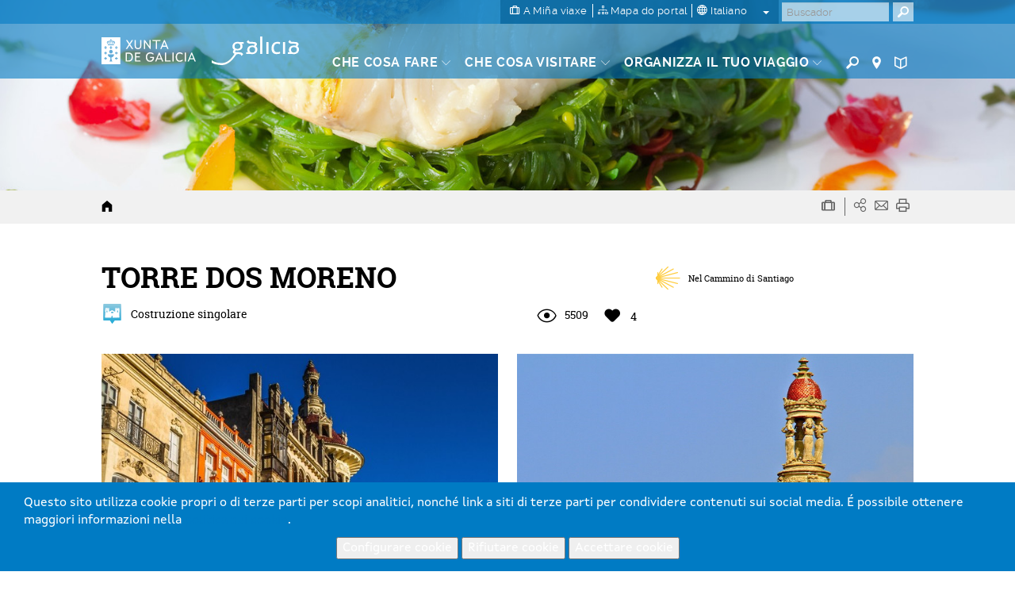

--- FILE ---
content_type: text/html; charset=utf-8
request_url: https://www.google.com/recaptcha/api2/anchor?ar=1&k=6LcbPg8UAAAAAI-tWxJ4SprqEH5cnYqvjTiMo5cz&co=aHR0cHM6Ly93d3cudHVyaXNtby5nYWw6NDQz&hl=it&v=PoyoqOPhxBO7pBk68S4YbpHZ&size=normal&anchor-ms=20000&execute-ms=30000&cb=gvn6hnj3i7gk
body_size: 49604
content:
<!DOCTYPE HTML><html dir="ltr" lang="it"><head><meta http-equiv="Content-Type" content="text/html; charset=UTF-8">
<meta http-equiv="X-UA-Compatible" content="IE=edge">
<title>reCAPTCHA</title>
<style type="text/css">
/* cyrillic-ext */
@font-face {
  font-family: 'Roboto';
  font-style: normal;
  font-weight: 400;
  font-stretch: 100%;
  src: url(//fonts.gstatic.com/s/roboto/v48/KFO7CnqEu92Fr1ME7kSn66aGLdTylUAMa3GUBHMdazTgWw.woff2) format('woff2');
  unicode-range: U+0460-052F, U+1C80-1C8A, U+20B4, U+2DE0-2DFF, U+A640-A69F, U+FE2E-FE2F;
}
/* cyrillic */
@font-face {
  font-family: 'Roboto';
  font-style: normal;
  font-weight: 400;
  font-stretch: 100%;
  src: url(//fonts.gstatic.com/s/roboto/v48/KFO7CnqEu92Fr1ME7kSn66aGLdTylUAMa3iUBHMdazTgWw.woff2) format('woff2');
  unicode-range: U+0301, U+0400-045F, U+0490-0491, U+04B0-04B1, U+2116;
}
/* greek-ext */
@font-face {
  font-family: 'Roboto';
  font-style: normal;
  font-weight: 400;
  font-stretch: 100%;
  src: url(//fonts.gstatic.com/s/roboto/v48/KFO7CnqEu92Fr1ME7kSn66aGLdTylUAMa3CUBHMdazTgWw.woff2) format('woff2');
  unicode-range: U+1F00-1FFF;
}
/* greek */
@font-face {
  font-family: 'Roboto';
  font-style: normal;
  font-weight: 400;
  font-stretch: 100%;
  src: url(//fonts.gstatic.com/s/roboto/v48/KFO7CnqEu92Fr1ME7kSn66aGLdTylUAMa3-UBHMdazTgWw.woff2) format('woff2');
  unicode-range: U+0370-0377, U+037A-037F, U+0384-038A, U+038C, U+038E-03A1, U+03A3-03FF;
}
/* math */
@font-face {
  font-family: 'Roboto';
  font-style: normal;
  font-weight: 400;
  font-stretch: 100%;
  src: url(//fonts.gstatic.com/s/roboto/v48/KFO7CnqEu92Fr1ME7kSn66aGLdTylUAMawCUBHMdazTgWw.woff2) format('woff2');
  unicode-range: U+0302-0303, U+0305, U+0307-0308, U+0310, U+0312, U+0315, U+031A, U+0326-0327, U+032C, U+032F-0330, U+0332-0333, U+0338, U+033A, U+0346, U+034D, U+0391-03A1, U+03A3-03A9, U+03B1-03C9, U+03D1, U+03D5-03D6, U+03F0-03F1, U+03F4-03F5, U+2016-2017, U+2034-2038, U+203C, U+2040, U+2043, U+2047, U+2050, U+2057, U+205F, U+2070-2071, U+2074-208E, U+2090-209C, U+20D0-20DC, U+20E1, U+20E5-20EF, U+2100-2112, U+2114-2115, U+2117-2121, U+2123-214F, U+2190, U+2192, U+2194-21AE, U+21B0-21E5, U+21F1-21F2, U+21F4-2211, U+2213-2214, U+2216-22FF, U+2308-230B, U+2310, U+2319, U+231C-2321, U+2336-237A, U+237C, U+2395, U+239B-23B7, U+23D0, U+23DC-23E1, U+2474-2475, U+25AF, U+25B3, U+25B7, U+25BD, U+25C1, U+25CA, U+25CC, U+25FB, U+266D-266F, U+27C0-27FF, U+2900-2AFF, U+2B0E-2B11, U+2B30-2B4C, U+2BFE, U+3030, U+FF5B, U+FF5D, U+1D400-1D7FF, U+1EE00-1EEFF;
}
/* symbols */
@font-face {
  font-family: 'Roboto';
  font-style: normal;
  font-weight: 400;
  font-stretch: 100%;
  src: url(//fonts.gstatic.com/s/roboto/v48/KFO7CnqEu92Fr1ME7kSn66aGLdTylUAMaxKUBHMdazTgWw.woff2) format('woff2');
  unicode-range: U+0001-000C, U+000E-001F, U+007F-009F, U+20DD-20E0, U+20E2-20E4, U+2150-218F, U+2190, U+2192, U+2194-2199, U+21AF, U+21E6-21F0, U+21F3, U+2218-2219, U+2299, U+22C4-22C6, U+2300-243F, U+2440-244A, U+2460-24FF, U+25A0-27BF, U+2800-28FF, U+2921-2922, U+2981, U+29BF, U+29EB, U+2B00-2BFF, U+4DC0-4DFF, U+FFF9-FFFB, U+10140-1018E, U+10190-1019C, U+101A0, U+101D0-101FD, U+102E0-102FB, U+10E60-10E7E, U+1D2C0-1D2D3, U+1D2E0-1D37F, U+1F000-1F0FF, U+1F100-1F1AD, U+1F1E6-1F1FF, U+1F30D-1F30F, U+1F315, U+1F31C, U+1F31E, U+1F320-1F32C, U+1F336, U+1F378, U+1F37D, U+1F382, U+1F393-1F39F, U+1F3A7-1F3A8, U+1F3AC-1F3AF, U+1F3C2, U+1F3C4-1F3C6, U+1F3CA-1F3CE, U+1F3D4-1F3E0, U+1F3ED, U+1F3F1-1F3F3, U+1F3F5-1F3F7, U+1F408, U+1F415, U+1F41F, U+1F426, U+1F43F, U+1F441-1F442, U+1F444, U+1F446-1F449, U+1F44C-1F44E, U+1F453, U+1F46A, U+1F47D, U+1F4A3, U+1F4B0, U+1F4B3, U+1F4B9, U+1F4BB, U+1F4BF, U+1F4C8-1F4CB, U+1F4D6, U+1F4DA, U+1F4DF, U+1F4E3-1F4E6, U+1F4EA-1F4ED, U+1F4F7, U+1F4F9-1F4FB, U+1F4FD-1F4FE, U+1F503, U+1F507-1F50B, U+1F50D, U+1F512-1F513, U+1F53E-1F54A, U+1F54F-1F5FA, U+1F610, U+1F650-1F67F, U+1F687, U+1F68D, U+1F691, U+1F694, U+1F698, U+1F6AD, U+1F6B2, U+1F6B9-1F6BA, U+1F6BC, U+1F6C6-1F6CF, U+1F6D3-1F6D7, U+1F6E0-1F6EA, U+1F6F0-1F6F3, U+1F6F7-1F6FC, U+1F700-1F7FF, U+1F800-1F80B, U+1F810-1F847, U+1F850-1F859, U+1F860-1F887, U+1F890-1F8AD, U+1F8B0-1F8BB, U+1F8C0-1F8C1, U+1F900-1F90B, U+1F93B, U+1F946, U+1F984, U+1F996, U+1F9E9, U+1FA00-1FA6F, U+1FA70-1FA7C, U+1FA80-1FA89, U+1FA8F-1FAC6, U+1FACE-1FADC, U+1FADF-1FAE9, U+1FAF0-1FAF8, U+1FB00-1FBFF;
}
/* vietnamese */
@font-face {
  font-family: 'Roboto';
  font-style: normal;
  font-weight: 400;
  font-stretch: 100%;
  src: url(//fonts.gstatic.com/s/roboto/v48/KFO7CnqEu92Fr1ME7kSn66aGLdTylUAMa3OUBHMdazTgWw.woff2) format('woff2');
  unicode-range: U+0102-0103, U+0110-0111, U+0128-0129, U+0168-0169, U+01A0-01A1, U+01AF-01B0, U+0300-0301, U+0303-0304, U+0308-0309, U+0323, U+0329, U+1EA0-1EF9, U+20AB;
}
/* latin-ext */
@font-face {
  font-family: 'Roboto';
  font-style: normal;
  font-weight: 400;
  font-stretch: 100%;
  src: url(//fonts.gstatic.com/s/roboto/v48/KFO7CnqEu92Fr1ME7kSn66aGLdTylUAMa3KUBHMdazTgWw.woff2) format('woff2');
  unicode-range: U+0100-02BA, U+02BD-02C5, U+02C7-02CC, U+02CE-02D7, U+02DD-02FF, U+0304, U+0308, U+0329, U+1D00-1DBF, U+1E00-1E9F, U+1EF2-1EFF, U+2020, U+20A0-20AB, U+20AD-20C0, U+2113, U+2C60-2C7F, U+A720-A7FF;
}
/* latin */
@font-face {
  font-family: 'Roboto';
  font-style: normal;
  font-weight: 400;
  font-stretch: 100%;
  src: url(//fonts.gstatic.com/s/roboto/v48/KFO7CnqEu92Fr1ME7kSn66aGLdTylUAMa3yUBHMdazQ.woff2) format('woff2');
  unicode-range: U+0000-00FF, U+0131, U+0152-0153, U+02BB-02BC, U+02C6, U+02DA, U+02DC, U+0304, U+0308, U+0329, U+2000-206F, U+20AC, U+2122, U+2191, U+2193, U+2212, U+2215, U+FEFF, U+FFFD;
}
/* cyrillic-ext */
@font-face {
  font-family: 'Roboto';
  font-style: normal;
  font-weight: 500;
  font-stretch: 100%;
  src: url(//fonts.gstatic.com/s/roboto/v48/KFO7CnqEu92Fr1ME7kSn66aGLdTylUAMa3GUBHMdazTgWw.woff2) format('woff2');
  unicode-range: U+0460-052F, U+1C80-1C8A, U+20B4, U+2DE0-2DFF, U+A640-A69F, U+FE2E-FE2F;
}
/* cyrillic */
@font-face {
  font-family: 'Roboto';
  font-style: normal;
  font-weight: 500;
  font-stretch: 100%;
  src: url(//fonts.gstatic.com/s/roboto/v48/KFO7CnqEu92Fr1ME7kSn66aGLdTylUAMa3iUBHMdazTgWw.woff2) format('woff2');
  unicode-range: U+0301, U+0400-045F, U+0490-0491, U+04B0-04B1, U+2116;
}
/* greek-ext */
@font-face {
  font-family: 'Roboto';
  font-style: normal;
  font-weight: 500;
  font-stretch: 100%;
  src: url(//fonts.gstatic.com/s/roboto/v48/KFO7CnqEu92Fr1ME7kSn66aGLdTylUAMa3CUBHMdazTgWw.woff2) format('woff2');
  unicode-range: U+1F00-1FFF;
}
/* greek */
@font-face {
  font-family: 'Roboto';
  font-style: normal;
  font-weight: 500;
  font-stretch: 100%;
  src: url(//fonts.gstatic.com/s/roboto/v48/KFO7CnqEu92Fr1ME7kSn66aGLdTylUAMa3-UBHMdazTgWw.woff2) format('woff2');
  unicode-range: U+0370-0377, U+037A-037F, U+0384-038A, U+038C, U+038E-03A1, U+03A3-03FF;
}
/* math */
@font-face {
  font-family: 'Roboto';
  font-style: normal;
  font-weight: 500;
  font-stretch: 100%;
  src: url(//fonts.gstatic.com/s/roboto/v48/KFO7CnqEu92Fr1ME7kSn66aGLdTylUAMawCUBHMdazTgWw.woff2) format('woff2');
  unicode-range: U+0302-0303, U+0305, U+0307-0308, U+0310, U+0312, U+0315, U+031A, U+0326-0327, U+032C, U+032F-0330, U+0332-0333, U+0338, U+033A, U+0346, U+034D, U+0391-03A1, U+03A3-03A9, U+03B1-03C9, U+03D1, U+03D5-03D6, U+03F0-03F1, U+03F4-03F5, U+2016-2017, U+2034-2038, U+203C, U+2040, U+2043, U+2047, U+2050, U+2057, U+205F, U+2070-2071, U+2074-208E, U+2090-209C, U+20D0-20DC, U+20E1, U+20E5-20EF, U+2100-2112, U+2114-2115, U+2117-2121, U+2123-214F, U+2190, U+2192, U+2194-21AE, U+21B0-21E5, U+21F1-21F2, U+21F4-2211, U+2213-2214, U+2216-22FF, U+2308-230B, U+2310, U+2319, U+231C-2321, U+2336-237A, U+237C, U+2395, U+239B-23B7, U+23D0, U+23DC-23E1, U+2474-2475, U+25AF, U+25B3, U+25B7, U+25BD, U+25C1, U+25CA, U+25CC, U+25FB, U+266D-266F, U+27C0-27FF, U+2900-2AFF, U+2B0E-2B11, U+2B30-2B4C, U+2BFE, U+3030, U+FF5B, U+FF5D, U+1D400-1D7FF, U+1EE00-1EEFF;
}
/* symbols */
@font-face {
  font-family: 'Roboto';
  font-style: normal;
  font-weight: 500;
  font-stretch: 100%;
  src: url(//fonts.gstatic.com/s/roboto/v48/KFO7CnqEu92Fr1ME7kSn66aGLdTylUAMaxKUBHMdazTgWw.woff2) format('woff2');
  unicode-range: U+0001-000C, U+000E-001F, U+007F-009F, U+20DD-20E0, U+20E2-20E4, U+2150-218F, U+2190, U+2192, U+2194-2199, U+21AF, U+21E6-21F0, U+21F3, U+2218-2219, U+2299, U+22C4-22C6, U+2300-243F, U+2440-244A, U+2460-24FF, U+25A0-27BF, U+2800-28FF, U+2921-2922, U+2981, U+29BF, U+29EB, U+2B00-2BFF, U+4DC0-4DFF, U+FFF9-FFFB, U+10140-1018E, U+10190-1019C, U+101A0, U+101D0-101FD, U+102E0-102FB, U+10E60-10E7E, U+1D2C0-1D2D3, U+1D2E0-1D37F, U+1F000-1F0FF, U+1F100-1F1AD, U+1F1E6-1F1FF, U+1F30D-1F30F, U+1F315, U+1F31C, U+1F31E, U+1F320-1F32C, U+1F336, U+1F378, U+1F37D, U+1F382, U+1F393-1F39F, U+1F3A7-1F3A8, U+1F3AC-1F3AF, U+1F3C2, U+1F3C4-1F3C6, U+1F3CA-1F3CE, U+1F3D4-1F3E0, U+1F3ED, U+1F3F1-1F3F3, U+1F3F5-1F3F7, U+1F408, U+1F415, U+1F41F, U+1F426, U+1F43F, U+1F441-1F442, U+1F444, U+1F446-1F449, U+1F44C-1F44E, U+1F453, U+1F46A, U+1F47D, U+1F4A3, U+1F4B0, U+1F4B3, U+1F4B9, U+1F4BB, U+1F4BF, U+1F4C8-1F4CB, U+1F4D6, U+1F4DA, U+1F4DF, U+1F4E3-1F4E6, U+1F4EA-1F4ED, U+1F4F7, U+1F4F9-1F4FB, U+1F4FD-1F4FE, U+1F503, U+1F507-1F50B, U+1F50D, U+1F512-1F513, U+1F53E-1F54A, U+1F54F-1F5FA, U+1F610, U+1F650-1F67F, U+1F687, U+1F68D, U+1F691, U+1F694, U+1F698, U+1F6AD, U+1F6B2, U+1F6B9-1F6BA, U+1F6BC, U+1F6C6-1F6CF, U+1F6D3-1F6D7, U+1F6E0-1F6EA, U+1F6F0-1F6F3, U+1F6F7-1F6FC, U+1F700-1F7FF, U+1F800-1F80B, U+1F810-1F847, U+1F850-1F859, U+1F860-1F887, U+1F890-1F8AD, U+1F8B0-1F8BB, U+1F8C0-1F8C1, U+1F900-1F90B, U+1F93B, U+1F946, U+1F984, U+1F996, U+1F9E9, U+1FA00-1FA6F, U+1FA70-1FA7C, U+1FA80-1FA89, U+1FA8F-1FAC6, U+1FACE-1FADC, U+1FADF-1FAE9, U+1FAF0-1FAF8, U+1FB00-1FBFF;
}
/* vietnamese */
@font-face {
  font-family: 'Roboto';
  font-style: normal;
  font-weight: 500;
  font-stretch: 100%;
  src: url(//fonts.gstatic.com/s/roboto/v48/KFO7CnqEu92Fr1ME7kSn66aGLdTylUAMa3OUBHMdazTgWw.woff2) format('woff2');
  unicode-range: U+0102-0103, U+0110-0111, U+0128-0129, U+0168-0169, U+01A0-01A1, U+01AF-01B0, U+0300-0301, U+0303-0304, U+0308-0309, U+0323, U+0329, U+1EA0-1EF9, U+20AB;
}
/* latin-ext */
@font-face {
  font-family: 'Roboto';
  font-style: normal;
  font-weight: 500;
  font-stretch: 100%;
  src: url(//fonts.gstatic.com/s/roboto/v48/KFO7CnqEu92Fr1ME7kSn66aGLdTylUAMa3KUBHMdazTgWw.woff2) format('woff2');
  unicode-range: U+0100-02BA, U+02BD-02C5, U+02C7-02CC, U+02CE-02D7, U+02DD-02FF, U+0304, U+0308, U+0329, U+1D00-1DBF, U+1E00-1E9F, U+1EF2-1EFF, U+2020, U+20A0-20AB, U+20AD-20C0, U+2113, U+2C60-2C7F, U+A720-A7FF;
}
/* latin */
@font-face {
  font-family: 'Roboto';
  font-style: normal;
  font-weight: 500;
  font-stretch: 100%;
  src: url(//fonts.gstatic.com/s/roboto/v48/KFO7CnqEu92Fr1ME7kSn66aGLdTylUAMa3yUBHMdazQ.woff2) format('woff2');
  unicode-range: U+0000-00FF, U+0131, U+0152-0153, U+02BB-02BC, U+02C6, U+02DA, U+02DC, U+0304, U+0308, U+0329, U+2000-206F, U+20AC, U+2122, U+2191, U+2193, U+2212, U+2215, U+FEFF, U+FFFD;
}
/* cyrillic-ext */
@font-face {
  font-family: 'Roboto';
  font-style: normal;
  font-weight: 900;
  font-stretch: 100%;
  src: url(//fonts.gstatic.com/s/roboto/v48/KFO7CnqEu92Fr1ME7kSn66aGLdTylUAMa3GUBHMdazTgWw.woff2) format('woff2');
  unicode-range: U+0460-052F, U+1C80-1C8A, U+20B4, U+2DE0-2DFF, U+A640-A69F, U+FE2E-FE2F;
}
/* cyrillic */
@font-face {
  font-family: 'Roboto';
  font-style: normal;
  font-weight: 900;
  font-stretch: 100%;
  src: url(//fonts.gstatic.com/s/roboto/v48/KFO7CnqEu92Fr1ME7kSn66aGLdTylUAMa3iUBHMdazTgWw.woff2) format('woff2');
  unicode-range: U+0301, U+0400-045F, U+0490-0491, U+04B0-04B1, U+2116;
}
/* greek-ext */
@font-face {
  font-family: 'Roboto';
  font-style: normal;
  font-weight: 900;
  font-stretch: 100%;
  src: url(//fonts.gstatic.com/s/roboto/v48/KFO7CnqEu92Fr1ME7kSn66aGLdTylUAMa3CUBHMdazTgWw.woff2) format('woff2');
  unicode-range: U+1F00-1FFF;
}
/* greek */
@font-face {
  font-family: 'Roboto';
  font-style: normal;
  font-weight: 900;
  font-stretch: 100%;
  src: url(//fonts.gstatic.com/s/roboto/v48/KFO7CnqEu92Fr1ME7kSn66aGLdTylUAMa3-UBHMdazTgWw.woff2) format('woff2');
  unicode-range: U+0370-0377, U+037A-037F, U+0384-038A, U+038C, U+038E-03A1, U+03A3-03FF;
}
/* math */
@font-face {
  font-family: 'Roboto';
  font-style: normal;
  font-weight: 900;
  font-stretch: 100%;
  src: url(//fonts.gstatic.com/s/roboto/v48/KFO7CnqEu92Fr1ME7kSn66aGLdTylUAMawCUBHMdazTgWw.woff2) format('woff2');
  unicode-range: U+0302-0303, U+0305, U+0307-0308, U+0310, U+0312, U+0315, U+031A, U+0326-0327, U+032C, U+032F-0330, U+0332-0333, U+0338, U+033A, U+0346, U+034D, U+0391-03A1, U+03A3-03A9, U+03B1-03C9, U+03D1, U+03D5-03D6, U+03F0-03F1, U+03F4-03F5, U+2016-2017, U+2034-2038, U+203C, U+2040, U+2043, U+2047, U+2050, U+2057, U+205F, U+2070-2071, U+2074-208E, U+2090-209C, U+20D0-20DC, U+20E1, U+20E5-20EF, U+2100-2112, U+2114-2115, U+2117-2121, U+2123-214F, U+2190, U+2192, U+2194-21AE, U+21B0-21E5, U+21F1-21F2, U+21F4-2211, U+2213-2214, U+2216-22FF, U+2308-230B, U+2310, U+2319, U+231C-2321, U+2336-237A, U+237C, U+2395, U+239B-23B7, U+23D0, U+23DC-23E1, U+2474-2475, U+25AF, U+25B3, U+25B7, U+25BD, U+25C1, U+25CA, U+25CC, U+25FB, U+266D-266F, U+27C0-27FF, U+2900-2AFF, U+2B0E-2B11, U+2B30-2B4C, U+2BFE, U+3030, U+FF5B, U+FF5D, U+1D400-1D7FF, U+1EE00-1EEFF;
}
/* symbols */
@font-face {
  font-family: 'Roboto';
  font-style: normal;
  font-weight: 900;
  font-stretch: 100%;
  src: url(//fonts.gstatic.com/s/roboto/v48/KFO7CnqEu92Fr1ME7kSn66aGLdTylUAMaxKUBHMdazTgWw.woff2) format('woff2');
  unicode-range: U+0001-000C, U+000E-001F, U+007F-009F, U+20DD-20E0, U+20E2-20E4, U+2150-218F, U+2190, U+2192, U+2194-2199, U+21AF, U+21E6-21F0, U+21F3, U+2218-2219, U+2299, U+22C4-22C6, U+2300-243F, U+2440-244A, U+2460-24FF, U+25A0-27BF, U+2800-28FF, U+2921-2922, U+2981, U+29BF, U+29EB, U+2B00-2BFF, U+4DC0-4DFF, U+FFF9-FFFB, U+10140-1018E, U+10190-1019C, U+101A0, U+101D0-101FD, U+102E0-102FB, U+10E60-10E7E, U+1D2C0-1D2D3, U+1D2E0-1D37F, U+1F000-1F0FF, U+1F100-1F1AD, U+1F1E6-1F1FF, U+1F30D-1F30F, U+1F315, U+1F31C, U+1F31E, U+1F320-1F32C, U+1F336, U+1F378, U+1F37D, U+1F382, U+1F393-1F39F, U+1F3A7-1F3A8, U+1F3AC-1F3AF, U+1F3C2, U+1F3C4-1F3C6, U+1F3CA-1F3CE, U+1F3D4-1F3E0, U+1F3ED, U+1F3F1-1F3F3, U+1F3F5-1F3F7, U+1F408, U+1F415, U+1F41F, U+1F426, U+1F43F, U+1F441-1F442, U+1F444, U+1F446-1F449, U+1F44C-1F44E, U+1F453, U+1F46A, U+1F47D, U+1F4A3, U+1F4B0, U+1F4B3, U+1F4B9, U+1F4BB, U+1F4BF, U+1F4C8-1F4CB, U+1F4D6, U+1F4DA, U+1F4DF, U+1F4E3-1F4E6, U+1F4EA-1F4ED, U+1F4F7, U+1F4F9-1F4FB, U+1F4FD-1F4FE, U+1F503, U+1F507-1F50B, U+1F50D, U+1F512-1F513, U+1F53E-1F54A, U+1F54F-1F5FA, U+1F610, U+1F650-1F67F, U+1F687, U+1F68D, U+1F691, U+1F694, U+1F698, U+1F6AD, U+1F6B2, U+1F6B9-1F6BA, U+1F6BC, U+1F6C6-1F6CF, U+1F6D3-1F6D7, U+1F6E0-1F6EA, U+1F6F0-1F6F3, U+1F6F7-1F6FC, U+1F700-1F7FF, U+1F800-1F80B, U+1F810-1F847, U+1F850-1F859, U+1F860-1F887, U+1F890-1F8AD, U+1F8B0-1F8BB, U+1F8C0-1F8C1, U+1F900-1F90B, U+1F93B, U+1F946, U+1F984, U+1F996, U+1F9E9, U+1FA00-1FA6F, U+1FA70-1FA7C, U+1FA80-1FA89, U+1FA8F-1FAC6, U+1FACE-1FADC, U+1FADF-1FAE9, U+1FAF0-1FAF8, U+1FB00-1FBFF;
}
/* vietnamese */
@font-face {
  font-family: 'Roboto';
  font-style: normal;
  font-weight: 900;
  font-stretch: 100%;
  src: url(//fonts.gstatic.com/s/roboto/v48/KFO7CnqEu92Fr1ME7kSn66aGLdTylUAMa3OUBHMdazTgWw.woff2) format('woff2');
  unicode-range: U+0102-0103, U+0110-0111, U+0128-0129, U+0168-0169, U+01A0-01A1, U+01AF-01B0, U+0300-0301, U+0303-0304, U+0308-0309, U+0323, U+0329, U+1EA0-1EF9, U+20AB;
}
/* latin-ext */
@font-face {
  font-family: 'Roboto';
  font-style: normal;
  font-weight: 900;
  font-stretch: 100%;
  src: url(//fonts.gstatic.com/s/roboto/v48/KFO7CnqEu92Fr1ME7kSn66aGLdTylUAMa3KUBHMdazTgWw.woff2) format('woff2');
  unicode-range: U+0100-02BA, U+02BD-02C5, U+02C7-02CC, U+02CE-02D7, U+02DD-02FF, U+0304, U+0308, U+0329, U+1D00-1DBF, U+1E00-1E9F, U+1EF2-1EFF, U+2020, U+20A0-20AB, U+20AD-20C0, U+2113, U+2C60-2C7F, U+A720-A7FF;
}
/* latin */
@font-face {
  font-family: 'Roboto';
  font-style: normal;
  font-weight: 900;
  font-stretch: 100%;
  src: url(//fonts.gstatic.com/s/roboto/v48/KFO7CnqEu92Fr1ME7kSn66aGLdTylUAMa3yUBHMdazQ.woff2) format('woff2');
  unicode-range: U+0000-00FF, U+0131, U+0152-0153, U+02BB-02BC, U+02C6, U+02DA, U+02DC, U+0304, U+0308, U+0329, U+2000-206F, U+20AC, U+2122, U+2191, U+2193, U+2212, U+2215, U+FEFF, U+FFFD;
}

</style>
<link rel="stylesheet" type="text/css" href="https://www.gstatic.com/recaptcha/releases/PoyoqOPhxBO7pBk68S4YbpHZ/styles__ltr.css">
<script nonce="WgoKCjFbTlm2lk2TNt_3pA" type="text/javascript">window['__recaptcha_api'] = 'https://www.google.com/recaptcha/api2/';</script>
<script type="text/javascript" src="https://www.gstatic.com/recaptcha/releases/PoyoqOPhxBO7pBk68S4YbpHZ/recaptcha__it.js" nonce="WgoKCjFbTlm2lk2TNt_3pA">
      
    </script></head>
<body><div id="rc-anchor-alert" class="rc-anchor-alert"></div>
<input type="hidden" id="recaptcha-token" value="[base64]">
<script type="text/javascript" nonce="WgoKCjFbTlm2lk2TNt_3pA">
      recaptcha.anchor.Main.init("[\x22ainput\x22,[\x22bgdata\x22,\x22\x22,\[base64]/[base64]/[base64]/ZyhXLGgpOnEoW04sMjEsbF0sVywwKSxoKSxmYWxzZSxmYWxzZSl9Y2F0Y2goayl7RygzNTgsVyk/[base64]/[base64]/[base64]/[base64]/[base64]/[base64]/[base64]/bmV3IEJbT10oRFswXSk6dz09Mj9uZXcgQltPXShEWzBdLERbMV0pOnc9PTM/bmV3IEJbT10oRFswXSxEWzFdLERbMl0pOnc9PTQ/[base64]/[base64]/[base64]/[base64]/[base64]\\u003d\x22,\[base64]\x22,\[base64]/DgmbDkGzDvjDCl3cIM2F/[base64]/[base64]/CqT3DjcKdwpbDrHM+E8Kgw77Dm8KkO0QIHQjCssKDaiHDv8OrYsONwpbCuRFDFcKlwrYdAMO4w5d7X8KTB8KgTXN9wpTDpcOmwqXCg0MxwqpXwq/CjTXDi8Kqe1VKw49Pw61tKy/DtcOLdFTChQwYwoBSw4sjUcO6dC8Nw4TCi8KyKsKrw7J5w4ppUycdcgXDvUUkP8OSezvChcOPQMKHcnw+HMOnJMOsw5/[base64]/[base64]/Dg8OFw5rDjW0Uw7jCt8OTw7w2OsKsQ8OJwo7ClS/CgADDgAEOfMOvVgrDkU5HL8KEw4Eqw5xgS8KfTBYaw7fCtzVxURtMw5nDkcKFHDLCvsOnwrDDo8O0w6UlKXNPwrDCpMKXw7FQO8K9w7vDr8KBIsK1w4vDocKOwpvChH0GGMKEwrR0w5R3PsKFwqnCl8KSAXPClsO0dCPCj8K+NAbCs8KIwp3ChE7DljDCgsOwwqtqw4/ChsKtAkfDijLCmiHDhMO/wq/[base64]/[base64]/DnsOubsOcTcOXw4DCosKlDW4EwqHCv8KEDcKKScKPwpfCoMOow69Da1EUXsO8fxVYAnYGw43Ci8KYWmFCTlBpL8KPwoNmw5FOw6Apwp4Zw6XCn1AUIMOvw5wvccOTwrPDtiAbw4vDrXbCmcKxRW/CmsORYy8ww6BUw5NUw7docsKbRMOUB3LCvsOhPMKwUQAKcMOTwoQPw4JFAcOqT2oXwrDCtVQALMKfBk/DnGTDsMKjw5zCt0FvScK3P8O+AyfDicOoMw7CgsOpekLCtMK5ekzDs8KECCXCoiXDiCzCnznDqy/DsgMnwpLCosOBYMKbw4IRwqFPwqHCuMKuOXVzLwVkwrHDocKow60owoTCk2PCmDILDGjClcK1ZjLDgcKMGEjDvcKzUXXDtBDDjMOkIA/CrlbDhMKTwolUcsO+O31Mw5F2wr/CqMKaw6duDiI3w7jDocKCfMOYwrvDlcKnw7V/w68MPzIaKQnDp8O5bm7Dn8KAw5XClkbDvCDCrsKafsKkw7VuwoPCkVpNPj4ww7rCjiPDpsKqwqDClWITw6o5w4VBMcOJwoDDqMKBEMKtw4wjw5dww5QeTHR7AC7CqVDDnBbDmMO7BsK0ACkIw7pmFsOrVy9lw7zDrcK2bUDCicOQNU1LdMKcfcKcHgvDtG06w61DEi/[base64]/[base64]/Dg8KnwoRbdUvCs8KbaHAyMcOyw745w6PDhcOfw7/DgkjDrMKMwpfCucKMwo8GPcKYdXLCjMO1XsKgHsODw77DukkWwpN0w4AiCcKRNjfDrcK7w7jCmFvDisORwrbCvMKuUh4Hw6XCkMK+w6/Dm0Fbw4ZTLsKOw6gUeMO2wq1ywrtRSn9ZXkHDkzAFSVRQw7pNwrHDv8KLwpDDmQt8wqhOwr8VJ181woTDlcO0WMOyXcKbX8KVXmIywqFhw7PDvlvDnCfCrjQ9JsKaw75aCMOew7cqwqHDh2/DrW0ewr7CgcK+w4vDksOlAcOQwqzDrcK+wq4sRMK3a2pFw4PCjsO6wq7Cn3csIzkjGsK8JGfDk8K7QSDDoMKnw67Do8Ogw6PCo8OGbMOjw7bDpMO/QsKfXsKCwqMVFkvCg3tLTMKIw6fDjsK8d8OsQsOcw4EmCE/CjRHDmz1uCyFSJQhdPEMLwokFw5MowqLCrcOmBcOCw7PDgX8xBFkqAMOLcxrCvsKlw6rDnMOlbFPCgcOmDWPDhMKfMEXDsyFywo/CiG4iwprDlzZbPAvCncKmS3QFNxJ8wpDDsUdOECcFwpxKLsOCwqoPCsK2wosFw6MXXsOGwqzDoVMzwqLDgGjCr8OFdG/DgMK4e8OGWsK+wonDo8KPDkApw5/ChCBtG8KtwqgVNwvDoy5Yw6NLNzlHw7nCg3N4w7TDqsOoasKFwqLCqQHDpXkDw5/[base64]/DklcmWsK8w4LDhcKCFMOoEsOKCMKaw7PCjGTDuCnDncKgQMKkwoklwoLDkQhVYE/DuQ7CsVBUCw9twpnCm2zCicOMFBPChcKOS8KCSsKCa2bCisK/wqPDqMKoESTCjULDvHM2w43CucKRw77CssKjw6ZYXgHCocKewo9uOsKTw4TCklDDrMOIw4fDiUB7FMO0wrESUsK9wo7ClCdHKE/CoFA2wqDCg8Knw54YByvCnCklw4nCtVFaPh/DnTpiEsOdw7pHD8OAMBlzw5TDqcO1w7HDrcO4w7/DpHHDmcO8wpfCk07Cj8Khw63CgsOlwrVZFDHDncKAw6fDqcOcIg4iIlTDlcOfw7ZKbsKuVcOiw7NXV8KBw4ZuwrrCvcO/w53Dp8K0wpHCn1PDvTrCgXLDqcOUccOOQsOCesKuwpfDsMOvDD/Crl9HwpU5wo45w7fCmsKFwol9wqLCh1keXF8Lwpkfw4LCrwXClWdXwr/CoglUBETClF9Awq/CkR7Dk8OpeU1JMcOWw4vCp8Kew4YlM8OZw5vCrwbDoj7Cv3pkw51TSAE9woQ0w7MOwp58ScK2axHCkMOUUjHCk0/CkBTCo8KKZARuw4rCpMKKCyHDn8KfGMKVwpw9W8Oiw4ttaH5nWSEzwr7CucOxdsKew6nDlcKgRsOJw6p6G8OXFUrDuWHDqTXCgcKewonCjTwbwpZMHMKcLcO6CMKzNsO8d2/DqsO8wo4FDBHDlAdiwq/[base64]/w4zChwpiw6fChgFrw55Kw6wrw6MiN3zDlhrCm0LChcOJesOvMcKXw6nCrsKCwp4fwqLDqcKdN8OZw4Ffw5pxcjQbBxE0woTCpsOfKS/[base64]/wrTCtFMWd8KAeSDCisKFwovDpMK/TBFYTMOSLF3Dqj5uw6rDgsKVFcO4wo/DtyfCu0/DqVfDtV3ChsOgwqbCpsKow4Y+wrDDkFzDh8KlAyVyw78wwrLDvcOqwoHClMOSwpJ9wq/DsMK8GkPCvmPCpn54EsO7Q8OZHz5OMhLDjm45w6M7wrfDjEYAwqErw5t5HCXDoMK2wpbDl8OWEsOtH8OOaQHDoEnCu2HCi8KnEVHCpcK2ESsHwrnCsUDCiMKswoHDpBjCkT4FwopYR8OuYgo3w5sTYC/CvMKbwrx7w45oIQ3DiX47wpQIwqDCt3DDosOzwoVIMy/[base64]/YSnDrMOzwqLCjcOSwrrDgMK7IEjDjT1lwr4MW8KjH8OCZFjCmBQIJhpRwpzDilJfVUM8bsKTXsOfwrYKw4FnaMO8YyjDu3jCt8OAdVDCgQt/[base64]/wqNjw6bCoX8/wpJdwqNMLUF0w7ksEwbCkn7ChCdDwrBZw5zDvsKmZsKlJVkpwrDDosKXBgYgw7sUw4x6JCPDvcOhwoYMQcObw5rDiCZzJMOnwpfDuEhLwoNtDsOiVXvCkFLDg8ONw4R4w4zCrcKnwpbCrMK9cHjDgcKwwrILHMOxw5XDv14iwoQKEy8+wrRww7DDgsO/[base64]/wq7CpVfCmsK9w5DDrB3DicOKw6/DjsO1w4wRw503bMOdWgvCssOGwrzCg0DDo8Olw73ConpAFMOjwqrDsDTCqWHDlsOoDU/DrwXCkMOKYnDCu188dcODwpPDiyYaXivCkcKmw5QXfFcfw4DDtxTDkAZTJ1hOw6HCsgd5bmhALSTCkENTw67DiX7CsTjDlcKVwrzDoFhhwrdKQMOZw7bDkcKOw5HDhFsDw5tkw7HDvcOBPVAqw5fDqMOSwoTDhDLCtsOnfAxYwrkgR1Aew6/[base64]/DiMOuf3rDsSXCscOow7ABw7jDlMOlwqtfTsKFw70iwoPCu2XCs8O2wooKfsOOYwDCmMOAaxptwolVQ0vDpsK2w6nDjsO4w7kMTMKKFgkKw5cHwpJqw7jCkT8dI8O5wo/DisK+w5rDhsOJwpPDh1wawqbCgcKCw68jPcOmwoBFwo/CsWPCs8KRw5HCiHEvwqwew7jCnx7CrsKTwqZkWMO7wrPDp8O4ZFnDlAZZw67Dp01jeMKdw4g2ah7DgcOFWX/[base64]/CpsKZw5Q6RVPDojFyw5Q3wrjDssKkaEkxwrHCgn4UABpQw5jDncKxWMONw43Du8OxwrDDs8KBwpwGwrN8HjdSYMOpwq7Dnw40w4HDt8OVbMKYw4XDnMKFwo3DscOGwovDp8KxwpbCgBjDiWvDr8KTwodiQ8O+woMtDXbDjjsuORXDssOGU8KXb8O/[base64]/Dgl7CgMO1Z2Qywo3Cr8OHd2PDvmEywp/CmsKEw47Dg3kRw6k6IWLCg8OIwoNRwod5woUdwoLCoS/CpMO7WDvDuFRKHXTDp8O9w7HCocKEbghaw57CvcKuwrVgw6lAw5V3KRHDhmfDoMKNwoDDpMKWw5QHw5bCmRjCog5dwqbCgcKTZhxSwoUPwrXCoF5PK8KdX8OeCsOLUsONw6bCqFzDucKwwqDDlQ5PPMKlIMKiA3XDjFpofcKMC8Kfw7/CliZaUgTDpcKIwoPDu8KFwrsWGybDhS7Cj0AJBld5wp1gGMOxwrbDjMK6woLChMKSw5jCtMKwGMKTw6INEMKICiwydm/CmsOSwosCwoEdwq8pasOhwozDkwlNwq4/Yy9XwrFHwr5AGsObZcOAw5nCkMKZw7JOwobDmsOywrrDlcOGTTfDt13DuQ9iUTZmWFzCtcOTZ8KFfcKFUcO9C8Ore8OQI8Oow4rDnC5yUMKhQj4Aw6DCqETCl8KowpbDoTfDnwt/w7ISwo3CoWclwp/CuMKxwrjDrWTDvCrDtD/DhlQUw6jCrHsRNsKmYDLDhMK2J8KFw6zCkG4WQMKCFUPCpzvCsh4kw4U1w7jCvwbDg1PDtE3Ci014EsOpK8KEEsOlWHnDr8OSwrxbw77DscOHwpfCsMOawpHCmMONwpDDmsO/[base64]/DuC/Ds35COHdIwpTDixZ0w6jDusOdw4HDuxoeDMK4w4lQw5zCocO3VMOyHyDCqhDCt0bCjzkHw7xNwoTDh2cdX8OvX8KdWMKjw6JtFWhnMT3DhcKyYVoPw57Dgh7CukTCicOyRcKww5ATwqsawqkPwoPDln/[base64]/CicKsw4fCpjc5WVp8HTFyw55FwqIBw5QGcMKNwo9Bwp4gwoLChMO/EMKfHBdBQ3rDvsO2w4kJLMK+wqFqbsKHwroJKcOiEsO5V8OUA8O4worDsTnDgsKxXntWS8KTw4BwwoPCsFZSb8Kgwr8IE0bCjz4/HEcnXy/CisK3w7rDlCDCpMKlw6VGw7UNwqAycMO0wrA5w5tHw6TDknh9JcKxwrg/w5c/wq3Cv04qBCbCtcOxZwAVw43CtsOnwoXClFPCscKeK1AIPUlywr0jwpvDoizCsXZuwpw9V37CrcKDcMO0V8O8wrzDj8K1wr7CmSXDtHkWw5/DrsKPwrkdScOoOETCj8OzU3nDtwoNw5ZMwpx1ARXCky1lw4XCscKtw70Qw7E8woDCpEV1TMKtwrIhw4F8wooiegbCvETDkB15w6rCtsKaw6fCpyBSwr9ucCvCkQzDl8KoRcO2woHDvmPCucKuwrk3wr0NwrYrCkzCjnAsDsOzwqQDGGHDmcOlwrhaw71/GsOpfsO6HSROwqlFw6xPw6NVw6htw5QzwoTDt8KLD8OOUcOHw5daSsK7asKowrViwq3CgsOTw5bDp1nDs8K7UFYSbMKowrvCgcOFE8OSwr/DjBkEw6pTw55YwpbCpnLDm8O5NsO+WsKULsOwQcOLBsOawqTCh1vDgcK5w57CkXLCsk3ChTHCpQrDpMOWw5d8EsOAbsKTPcKxw4N7w6BawqIEw5k2w4cDwoQXXHNYKsK7wqMSw5XCvg80BHANw7LCg3Qjw6gLw5Eewr3CpcKbw5/CuRVPw5s5H8KrDcOYTsKdYMKkaUTCjhZkUwBcwofCv8OnZcOTPwjDjsKsesO5w6xWwrTCrHDDn8K6wrTCnCjCjsKFwpfDqVjDm0jCicOJw5/[base64]/[base64]/[base64]/CncKEcMKPw74uWsKnXcOXw6MMYsKEwo54AcKGw61kBCrDi8KwdsOZw6xKwrRtOsKWwq3CsMOTwrXCgsO0WjhvXmVGwrA0B0rCp0llw4HCu0cCdG/[base64]/CgcOWcsKnwoxgSUvDlBbDs0gWwpsILE9vw65TwqXCoMKQDULCm2LCj8O5PiHCvinDhsOLwpNhw5LDu8OuOD/[base64]/w7zDpWLCvsKxcMOcNCdqwrXCjB0bZwwywqZ2w7bCqcO7wqnDosOcwrPDgnDCg8KhwqUDw48dwphfIsO3wrfCgH/CkQvDlD9cAsKhFcKpIF4Tw6k7UMO+wqEHwppkdsK8w48+w4BDV8K/w4gmCMOcCMKtw4cAwqNnKcOSw4E5XU80YGd9w4kjeDXDiVJHwoXDgEHCgsKQdk7CgMKwwpXCg8K2woZMw519JBdhHxVIfMO9w60+GAoQwoVmXMO3wrnDlMOTRwzDicKsw7J+Dw7DrBAqwppowqZAP8K/wrvCuXc2VsODw68dwpDDljPCvcOxO8KCNcO9LVDDuR3CjMOyw5TCtRAyVcObw5rChcOWE23DqMOHwoAHwqDDusOMCcOqw4jCkcKrwp3CgMO9w5rCqcOnfMOSw7/DjUVKBX/[base64]/CqMKUwpjClsKJwrHDonNrw4jDpVJkw6U7R3ZobcKiWMKJOsOZwrPCpMKrw6LCtsKKBmAxw71YKcOOwqjCuCoUZsOaBsOZdsOQwq/CpcKuw5jDi2UFacKzAMKkWzsRw7/DucObKMKJZMO1SWUDw7LCnnExACY2wrDCpi/DpsKow4XDo1vCkMO3CnzCjcKZFMKAwo/Ct3dgRsO/LsO/fcO7OsOFw7rCuHPCucKTOFEQwr9xL8OOElsxL8KfFMKqw4HDicK4w6/CnsOCL8K4bBNTw4jCusKTw5BMwpvDs3DCosOBwoHCjXHCqknDsV4swqLDrWV7woTCpArDpDVtwqXDsTTDmsOSfwLDn8OlwpFbTcKbAlYrIMKWw5ZJw7PCg8Ouw57CpQ9YaMOhw5jDnsK3wpN6wqNyY8K0aHvDhG/DnMKPwprCisK8wqpIwrrDpnrCpS/CjcKsw7BJWCtoWEPClF7CvRvCs8KFwo3Di8OpIsO7aMOpwq4JD8K3wqNLw5RzwrNDwrtGOsO8w53CvAnCmsKaTWoYI8KrwovDujYOwrlFY8K2NsOFVTPCmV1sIFLCuis8w7UbYsOsEsKMw6TDki3CpSXDksKJXMOZwo7Ci0/ChlPCkk3Ci3BiKcKcwr3CoCwAwpFKw6zCnnxjA2xpPwIEw57DtjjDmsOBaDvCkcO7bDdWwr0lwqBQwoBhwoPDrnQ5w5vDnhPCr8OPOQHCgAgOwqrCpG0iNXjCoTh2NMOLcUHChXE3w4zDhcKrwoFCR3PCuWY/HcKIFMO3woDDuAvCvV7DiMOEa8Kcw4jCgMK/w7pnOwLDt8K+dMOlw4xeNsOtw6g/wqjCo8KgOsOVw7VTw78nR8OmcUDCgcObwqNtw5DCjsKaw7bDl8O1PBHDosK2YgzCv1LCuU7DkMKiw7McOsOuUkROKgtuNkw9woLCmi8aw4/DiE/DgcOHwqs/w7/CtHYTBwfDg0A/NXDDhzxqw48BGG/ChsOQwrbClgtXw7JWw73DmcKBwqbCsn/CscO7w74PwqXCvsOwaMKDdTgKwp0qA8KkJsKdTA5oSMKWwqnCqD/[base64]/DgsKew5kQED/[base64]/DMKrwp5LV8KcwpcsfSMFw45zw7TCl8Kzw6bCqMODTC51WMKxwofCu0LCs8OTRsKdwpLDhcKkw7XClxfCpcO5wohofsKKBlMnI8OCBkbDiH0zT8K5F8O9wqohEcOYwonChjMyPx0jw7cow5PDvcOEwo7Ci8KSFRpUYsKGw6VhwqPCjldpWsKnwp/CqcOXBiweNMO6w5tUwqHCncKLI2bClkzDhMKUw7V6w6/DmcKqA8KkETfCrcONCnLDisO+wpfChcOQwq0fw4LDgcKhEcKjEcKyUnrDhsKPe8KWwpAAVlpEw5jDuMOyOEUVOcOEw7w8wqHCpsOFCMOcw61xw7w+Zg9hw51Iw5hEIjBmw7wmwpDDm8Kow5jClMO/[base64]/DuMOtBHHDgcKLw5nCi8KYZknCvcKuUsKswrUpwr/[base64]/Ck0BOw61bW3EFwpUMwpoEJAYiLsKDcMOgwonDgMOvJFjCiGt5bibClR3CjmvDvcOZXMKkChrDhQoeZ8K1wrfDvsKTw54qUR9NwrsFdQbDmm1lwrNGw6tiwojCuGfDrsO9wqjDuX/Dr19qwonCkcK6VcK+CkfCpsKgw64Rw6rDuipQCsKGHMKywpQ/w7cmwqQBMMKzVSICwqLDp8Kiw6HCkEvDksOmwoE4w5gQWE8mwqY/BGpgfsKzwpPDuDHCocOqJMOTwoVfwojDhxpJwpfDtMOTwoR8KsKLc8K1wq9Fw7bDo8KUHMKKKgAjw7QJwpbDhMOtJsOww4TCosO/w5rDmCoWF8OFw6NHMn1awpfCvQ7DnQrCocKmC13CujzCscK+CjFIUhAaXMKTw6Jiwot1AgjDplBEw6PCsw5QwoTCuTHDiMOtdxFBwocfX3Y6w4pFZ8OWa8Knw457FMOmMQzCinpAGh7Dj8OsL8K8QVUTE1jDssOVEBzCsmfCr0bDuHwTwoTDiMOHQcOYw4PDt8Ouw6/DoWohw6DCnTHDmADCggE5w7QOw67Dr8O/wo/CqMOOQMO9wqfDhMO3w6PCvHledD/CjcKtcsOWwql6cl9nw5MUVHrDuMObwq/DqMOdBEDCgh7DsG/ChMOMw7EIQgXDksOTw5Rzw5jDjRA+M8O+w7QIC0bDn0F5wrbCm8OvKMKLGsKTw4VCVMOUw5fCtMOKw7xPMcKzw47DkxVuUcKHwr7DiUPClMKSciNFfsOBAMKVw7lQDsKrwqojBnoWwrEPwqMlwpHCg1nCr8KADHt7woM/w7Apwr4zw59HEMKsQ8KCS8O/woh9w59iwrHCp1FkwpIow5XDqQbDnyA/b0hFw69PbcKSw7rDpcK8w4zDr8K6w60ywpltw5EswpU6w47DkEnCn8KXdsKrVndHW8K9wpFHY8O3Iix0ScOgSgfCoTwLwplQYsK/CEvCuzXCisKSGcO9w4/[base64]/CisONwq0PCQFyRTFwKAcFMMOPw70cUkTDosOKw5PDg8Otw63DkWXDpMKKw6DDrMOaw6gDbmzDm1o6wpbDtMOsD8K/w7zDvBvDm2wbw7ZSw4VQRcK+wrrCjcOeYw1DHC3Du2tawpjDlsKGw4InNHXDjxN/w7JIGMK9w57CljJCw59qBsOVwpo5w4d3RxBnwrA/FQg5PTvCrsORw74owojCoFJDW8Kve8Kkw6RAHD/DmCM0w7oqOMO6wrBQP1rDi8OcwrwrTHQXwpTCkkloFn0Ew6I6XsK+d8ORNX1dXcOhJxHDv33CujIhHBRocMONw7zCsG1Dw44dKWcHwqJ/[base64]/Cv8KlQsOww7JMwqFXw71rNijCkjAUTCPCoErCt8Krw57Ck3FvfsOqw6nCm8K+bsOFw4/[base64]/[base64]/w5DCo8OCIsKfDxHDkk/Dh8OVwp3Cu8Odw7LCh8KJEcOQw6QuFElnK3jDhsOEKsOCwpxZw7pAw4PDvsKXwq06w7nDicKXeMOqw5hzw4g+G8K6cQHCvzXCtVhOwq7CgsOkEz/Ci2BKElbCqMOJasO/wpkHw6vCucOrOnVPI8OdIBVtTsK9ZHzDpwFIw4HCtExdwp/CizXCtj0ZwrwkwqrDo8OLw5PClQw4K8OPQ8KeNSJAfjjDgRfCk8KmwpXDoRBhw7nDpcKJLsK7H8OJXcK6wpfCj3/Dp8OBwoVNw5FywovCnj/CoRsUUcO3w4HCk8KjwqcyQMOFwojCtsK3NzTDiz3DmTHDrEoMd3rDgsOFwpVmB2PDgnZyB1sAwrN0wqjDtRJJfcODw4d6Y8KPZTYww5gKQcK/w5gtwo17P2JmbMO8wqpkZVzDmsKtC8OFw4VyWMOowrsgYzTClHbCuSLDnTTDtWhGw64PQcOywpknwp0oZV/CssOeMcKTw7/Dv3TDiEFaw7zDqnLDkGbCpsOnw4LDvy4MX3LDq8ORwp8kwo04LsKdK0bCksKBwq3DtAUgKE/[base64]/CocKQw5jDrmfCqAUHwr1vwoDDgcKNU8KPfMOfX8OBwpZ+wqhJwpg3wrIVw6PDkFbCicKhwoHDgMKYw7fDlMOYw5JVBAvDpHJ/[base64]/DtMK5w73Ds38qccOuZ8K2PQrCiw3DmG7ClcOdRhrDriRzwpQOw67ChMKiG0tzwqc7w7DCg2HDn3XDgjvDjsOecA/Chm42MGUow7FHw5vCn8OPTxFUw65hb3AGOFFVMTzDosK4wpPDtEnCrWURKA1pwobDsWfDnxjCjMKBK3LDnsKOMjHCjsKaCjMlXiopWWx6JxXDnREHw6xHwq8WTcORQ8Kxw5fDuhpwbsO/[base64]/CnrDksKUwonClzVWVcOIRMK1DhlnB2zDsMKcw67Cp8KJwrdJwq3DncOMCh4SwqfCuUjCqcKswpIoP8KOwojDgMKFBCLDi8KEUDbCpwM/wrvDjHscw6dgwossw44MwpLDgsKaBcK9wrRZZjcUZsOcw7oTwrcgczR5PVLCkVnCkkkpw5jDnW00Dn0iwo9Zwo3DucK5d8OPwpfDpsOpBcKiasOXwoFfwq3ChBJ7w519w69fTcOSw6zCnMK4eF/[base64]/FXDCjmRcwoBiDkB2WQjDiRlpARtFw6lBw4ZJw5/CqcKgw7zDtDjCnT9tw4jCikMXC0HCgcOWdzAjw5tCHQLCjMOxwqvDiEXDlsOdw7A4w5fCt8ODKMKXwroiw4XDmMKXWsKLDsKSw6fDrRzClcOSJ8Kpw4p1w48cYsOvwoM/wr8Pw47Cgg/CsE7CqQFGRsKdVcKsBMK/w54pW0UmJMKGaw3CkQ5RBcOxwrtgXywdw6nCs3XDpcKeHMOGwqHCsCjDrsO0w5LDiUAhw6DDkUXDhMOTw6N0X8KSLsOzw63Cs2RnU8KLw7g9VMObw4ERwqJiIRdtwqDCjcOAwpQ0UMOmw73Cly9naMOsw6wnMcKZwpduK8OlwrHCj23CucOqQsOEKl/CqD0Uw7bDvE7DsWQkw6R9Sy92XBJrw7VSSx5ww6zDow13P8OaWMKmCxsNDyLDq8KowogcwobCu0Y9wqXDrA5IEMKYbsOiN3LCtmrCosK/[base64]/[base64]/[base64]/[base64]/DpznCiRBOOMOHw7MhMmocBsOqJ8KQADHDngbChBoaw53CgX9Nw6bDlhkswobDoTwffzUfHXrCqMK6AgpSdMKWXE4Ywq14PDMAYEBXKVcAw6jDhsKDwozDhHLDnzgwwogdworDuEbCncOrwrltWQtPLMO9w7zCmQhgw5zCs8KedVHDhsO/N8KjwoEzwqHDhEwRSw0IKx3ClkUnD8Oiwok7w4ZcwoROwojCiMOAw4pcS04aM8KLw6BvIMKpUcOCIhjDnQEow47Cnn/DrsKoSXPDmcOBwobCpHRkwonCocK7fsO6wr/Dkh4cNw/CrsOWw5TCh8KwZTBPN0kEbcKZw6vCpMK2w5jDgAnDggDCmcK/[base64]/wr7DnMOtBcOsw6nDkWRTYWDDnEsQwrszw4LCg08dWFJGw5zCjw8iKGc7MMKgLcODwolmw5fDthzDll5nw4nDgh0jw4PCrAE6E8KKwrdcw43Dk8Osw6/CosKXasOEw6LDuUIrw69+w4FkPsKhNcKjwp02fcOKwoQ8wrZFRsOOw5ALFyrDmMObwpA8woMRTMKlAcORwojCjMOgazhRUAnCmizCpgTDksKQHMONwozCqsOTOBQDAT/DlQIuJ2l+PsK4w7QvwqoVYEE8GMO1wq84YcO9wrFqWMOUwoMsw4nCvXzCtltvSMK6wpTCjcOjw4jDt8OHwr3DtMKgw77DnMKqwpcMwpVmFsOmMcKkw5JHwr/CgiVPdG09dcKhLD5dS8K2GSPDgClleXUiwrrCn8O/w7jCtsKOQMOTVsKHUG9Ew4hYwrDCplI6ecKpU1/Dpn/CgsK1GUvCpMKVDsOCfRpBIcOuJMO0HXbDgw1OwrA3w5AoRMOlwpfCnMKdwpvCvMOyw5MAwpBEw7LCq1vCucOBwrDCnQbCpsOEwq0tfMKDHTXCv8KMU8K9dcOXwpnDpgbDt8KnMcKTWE47w7/[base64]/Ds8KQY8Kcwr7CtwHCicO+e8KuakPDvDjDpsOcOirClyHDvsOKCcKVIktwPllMFkbCjsKQw7YlwqphNhRmw7zCmcKLw4DDsMKsw7PCpiw+eMOCYhzDkgccw5rClMOCQsOgwr7DghXCi8KlwpxgOcKVwp/DtcKjSXoXL8Kow6nCpXUkO0dMw7jCkMKKwokwQSnCl8Kfw4DDocKQwoHDnS4gw5NXw77DgTzDt8O9fldyJ3M5w4lDO8KTw7dzclzDjMKOwpnDvHsJPcKiH8Kvw7smw6ZKQ8K/[base64]/DisKuw47CnHjDkH9YMsOdTX1/P0LDp3lwwqHCmg7CnMOABjl9w50meHxyw5zDiMOKI1XDgxA0CsOfIsKnUcKLM8OZw4wqwqfCq3oIJljChiTDtXfCh2NtV8K5w7p5AcOMYXsLwpXDr8KeOlh4asOaIcOdwrrCqSXCkjQuLl5Ywp7Cm0DDqG/DhmhGBAIQw5LCtVDCsMOFw5E3w7dAXH4rw408Ej5PMMOUw4hnw4sYwrN6woTDu8K3w6/DqhzDpTjDvcKKYlpwR1/CksO5wonCj2TDpwVDfA3DscO7QMOxw6JBU8KOw67CsMK5LsKxI8OlwpsAw7low6NowrzCuXvCqFUfT8KLw4RFw7EXd2VLwoQ5w7HDocKgw6XDhkF5esK/w6fCsitvwrPDpcOtUcKKZEPCixfDiR3DucKDcFHDmsOzK8O9w7hDDi4UTFLDp8OvGm3Dp0U6f2hCeA/Ct03DsMOyQcO5OMOQcHHDuGvChhfDtQ1hwoMtRsOTQ8ObwprCqGUsUnjCq8KmKyV3w6hqwroHw7QhSyMgwqk/b1XCvSLCiENJwrvCusKOwpxew7zDrcOnfy41TMOBKMO+wrkwRMOjw4JeEHw5w5zCoC07GsODYsKiJMOnwoIOOcKEw4/CvTkmFR4ScsOiH8Kxw50XN1XDmGQmJcOBwoPDk3vDtz9+wpnDvxfCi8KFw4LDhwx3dHhbHsOAwoNOIMKwwo7CqMO5wrfDq0AHw451L29eF8KQw4zCvWtrX8K1wr7CkwNXE2bCiisVQsOZFMKqSyzCnsOcaMKYwrAJwpjDjxHDtw5EHCBNb1fDjcOvD2nDrsKlJMK/F2BZF8Kdw6pJasOLw6pKw5/CpwfCmsK1QT7CuwDDigXDtMKkw7lrZ8Kawq/DrMOBNsOew5HDnsOvwqpDw5PCo8OGORESw7HDjls+Tg7CosOvP8OjbSlQX8KWMcKTTkISw4gNOGPCtQXCqn7ChsKZAMOiDMKPwp59RlJnw51yPcOLVywIUxjCgcOJw7ADCX5bwoV+wrDDkB/DqcOkw5TDmHUjJzkAU30zw6Z0wpV5w60bW8O/[base64]/Y8K1w6clw4HCmw/Cj10cFcKbRcO8CFBpJcKyY8KmwpsYMMOxV3zDkcOBw6DDu8KRN3zDo08FYsKBLwXDi8ODw5UiwqhiPDUiRMK5BsKyw6fCp8OJw5DCksO0wo/CnnrDqsKnw5NcBhzCnU7CusKbV8Omw77CjF5Fw7LCqxQgwrfDg3TDgQksecOEwokkw7pMwoDCisObw4nDpnt8ZH3CsMOgPRoRUMKFwrQiDWfChMOHwqXCrR4Xw5IxbVwWwpwBw6fCrMKOwrYIwrzCgMOwwpdCwo4nw6QfLEbCtDFiPxliw409empxBcK+wo/Dlw5rRE4jworDqMKjM0UOM1oLwprDpcKcw6TCh8KewqtMw5rDoMOGwrN4TsKcw7nDisKkwrfCknosw4PCgMObYsK8JsKWw5/CpsOGbcK2LylYRknDthITwrEiw53DkA7DlS3CmsKJw4PCvRvDh8Oqbj3DqS0TwqYBNcOsKgfDlkTCuShCCcOcUSPCmBJgwpHCrgcSw4fClw/Do11vwoJGeBUkwps5wqF6WjfDoX9jS8Orw5IFwpPDhcKFKsOHScOTw6zDhcOAV05pw6HDg8K2wpJmw4TCsSHCoMO2w5lmwr9pw5PCqMOzw5I/UDHDvT04wqcnwq3DlcKewqdJPmdvwqJXw57DnxfCnMKzw7QFwrJUwpVbW8OIwpHDr3Y3w55gZ3Mgw5fCuWDCqxFVw5o/w5TDm1rCrhnDqcOzw7NVM8OHw6jCuTIyO8Odw5wOw5NDasKDGMKEw6hpbx0Cw7w3wp8JCStjw7AEw49XwrAMw5sFLR4GWjRlw5QBNhZKIsOhZmzDnR59Q1xfw50eYcO5d1XDozHDlGJ1bnHDhcOEwqh/[base64]/wqZ+w6UjF0w5wpTDt3JWQsOQw5Z0w75Iw4hLQ8KEw6bDsMOzwoNuecOTcFTDlCrCsMOXwqTDqgzCvW/DlsKlw5LCkxPCvAnCmw3Dg8KFwqbCqcKePMOSw5Z8GMO8SsOjAsK7AMKOwpwdw6QEwpHDs8K1wpA/LMKuw7zDjSFFScKww5RawqQ4w5tVw5JvRcKNFcKqNsOzLgkJaxpPTiHDryTDsMKHC8KfwpBSdSAWHMOZwrnDvjTDsWBjPMO9w5vCucOVw5rDi8KpKsOhw53DjCrCpsO7wqjDgjUHe8OZw5dOw5wMw75UwpU3w6lQwq1dFmx4GsKUdMKDw69UOsKawqTDuMK6w5bDusK/BsKzJBzDrMKHUzV+ccO4ZBjDssKne8KJIyBlFMOuL3otwpjDryU6dsK7w7ggw57CjcKVw6LCk8K6w5nCvD3Cvl7CscKdODNIGjZ/wrTCtX7CiFjCqX3Ds8KCw4Amw548w7NRWE5tfAXCvVErwqgsw7BTw4bDgHXDnivDqsK5E0lgw4/DucOHw5TChwXCsMKbccOJw59OwrIBXmhLfsK4w4nDhMOywp3DmsKNOMOfZTzCk0VCwr7CkMK5PMOzwog1wrRcAsKQwoFeHiXCjcOMwqIcVsKVFGPCtMKKfX8rbWIxeErCgjhhOk7DmcKkKn8oe8KFecOxw6fCpG/CqcO9w6kYwoXCvjzCksOyHW7CjsKdXMKHDyPCmmXDmFRqw7tDw7xgwr7CmEzDg8KgUFrCtcOqHkPCvyrDkkEsworDrgcywqMuw7XCk2kmwoI9RMKlGMKQwqbDmiZGw5vCusOCfMO2wrRbw4UVwozCjzQUNXPCvG/Cs8Kow5XCqlzDrFdoagcWDcKvwq9nwpDDq8KxwpXCoVbCp1U3wpYYSsKKworDg8Klw6LCvgMSwrZvL8OUwo/CtsOgMlAywocKAMOaZ8K3w5A+fxjDslwQw7nCucOcenktV2rCj8K+EcOQwq3DlcK0ZMOCw4cPaMK3RDnDpXnDvcKpS8OOw7/Dn8KFwrRGQjsHw7peLivDnMOTw7JVHijDuEvCscKiwplFe21Yw4DDpCUMwrkSH3XDjMOvw43CsUdvw5k+wqzCojzCrjNewqfCmDnCnMOFwqEcYsK+w77DpmjCszzClMOkwrQCaWklwokNwrMbWMOPJ8O1w6fCj1/[base64]/[base64]/CqiZMA1zDk8OSw6vCusOPwrVSwo7Ct8KLw5sPw7kXw4wsw47DsAxUw712wrMxw6tZT8K5dsOLRsKRw5QhO8KCwrFma8KrwqYkwoUZw4cSw6bChcOlZcO+w4jDlEgow74pw4QRWVFzw6LCm8Orwo7DtgXDnsO/[base64]/CqgDDsMKPw7bDq1phEcK2G8KmwoPDuWvDt8OhScKjw5jCksKReVVRwr7CoVXDlBbDiURhZcO7TWlZPsKyw7/Ci8KgZkzChFnCiSHCp8KCwqQowq1kIMKBwrDDnsKMwq0hwpo0GsOTORt+wosIKU7DocKKD8K4w7/CqD07OjfCkRLDicKVw4LDocKXwq7DrAt6w57DkmTCtMOrw7YJwqHCrwNoS8KJDsK+w4XCiMO5CS/Cr3ETw6jCgMOWwo91w4bDlXnDo8KFcw8dFSEBXjURQ8Onw7jDr0ZIR8Kiw4MOLMOHZhPCtcKbw5zDm8Ozwpp+MER7EW45fRZKbsK9w4d/UFrCuMOTKsKpw4E5JgrDnxnCr3rCvcKNwo7DmXFNcXwhw4dKBTPDowVCwqEKHsK3wq3DuUzCtsOww69Tw6fChMKXd8OxQ2XCs8Knw7HDq8OGD8OLw5/[base64]/Cg8OlfE4dIMKRwoonwpYCw6TDhsKjJQ/DnhRyU8OvdRLCq8ObBTbDocKKIMKdwqd8wqHDmw/DslvCnFjCqlLCm1vDlsOqMVsqw6lzw4gsCcKYL8KiHSNYGCPCnBnDoRfDl17DjkPDpMKPw4JwwpfCoMKTEnLDgBrCqMKdPwjClFzDkMKRw7UAGsK1B00fw7PDlmPDsTTDksKrHcOZwoXDtRk+a3vClA/Dq2LCqXcVJyvDhMOWwqkpw6bDmsOkVTXCtxVOFFnClcKUw4fDthHDusOlF1TCkMOiOW5tw71Nw5TDnMKBb1rCtcO2NRYIWMKGOhHDvCfDpsOCPUjCmgocNsK/wqLChMK6W8KIw6PCqR1Rwp9lwrZlMTTCi8OBA8K6wq1PEGNmdRNUIMKkChoeSznDoxFvMCouwoTCqSfCr8KOw7LDmcKXw6MbHmjCkMOHw4NOZhfDhMKAACl/wrEgUD9cKMORw7fDrMONw7ljw7IxbXrCmxp8HMKCwql4ZMKxw5w0w7B/[base64]/UDAyw7khw4nDpsOEwq8kFiF5GSwkw5TDoR/CtmgaJcKRSgDDmsOqcijDmADDiMK6Zxp1UcKXw4bDjmIBw6vCvsOxSMORwqnCi8OKwqB1w7jCs8Oxci7CpxkBwqPDrsOUw74lfx/ClsOZecKaw7UYE8OIw5bCjMOLw4bCscO+FsOYwpHDi8KBYgsgSgJAE24Lwp4NSRA1B14pKMKcOMOdSFbCk8OaExg8w7LDgjHCnMKzPcOpDMOnwq/ClWE2aTZmwotBCMKowo4ELcOOwobCjHDCv3cpw5jDkztZw49CdSMZw7DDhsOFIUPCqMKOU8KyMMKCe8OawrnCiSTDmsKkHsOzK0PCtRvCg8O7wr7CogZmEMO4wqdwHVoUZWvCnks6McKRw75bwpIJQRPDkETCpzEjwrlFwojChMKJw53CvMO5AgwAwo07R8KqIHg/EjrCtWRaTTlQwpUDfEZSa019ZwRlBS5Lw5AcD1PCnMOoWsKuwpvCtQjDocKlO8K7XnVGw43DusKRaEEXwocwcMOEw4LCgg3DpsKzdRPDlcKqw7/DqMKiw4Q+woDCpcOdXWgJw6fClXfCqgbCon5VdDoTbwA3wqHDgsOawqgLw4rCiMK1bkXDjcKwXhnCn1DDgCzDkydIwqcWwrbCrRhDw6LCqFpuMU7ChA45R23DmBEgwqTCmcOJCcO1wqrCjsK+GsOoLMKVw6whw4N9wpvDmj/CtVcOwonCkBB8wpLCqjXDh8K1YsOOWkwzOcKgOGQdwpnCjcKOwr94RsKxaGfCkiTDmDTCncKWSQtca8O2w4LCjQHCpsKhwq/Dhnh7YGfCksObw6zCksOXwrDDuxcCwqfDlsOxwotrw7Q2wpBUCww6w5TCkcOTDAjCisKhfXfDlhnDlMODYBNIwr1Vw4lJwpZbwojDuTsswoRYDsOww7MHwr7Dlx9pQMOXwr3DvcOTJ8O2Kjd6bWovcCrCl8K/QMOwHsOzw7wpWcO1B8O0YcKVEsKIwpLDoQ3DmgJpRgLDtMKpUDPDj8OKw7zChMO9cgfDmMOrXGpZHHvDo3dLworCvsK2ZsOWZsKBw5PDj1vDnV5Twr3CvsOqKgrDsV8vWh/CimkODidKT2zCvElcwocgwoQGe1VVwqxpK8K9esKNccOHwrDCsMK3w7vCpGLCkiNuw7Jxw60cL3rCgVLCo0YOHsOzw60BWX/CocKNZ8KydMKqQ8K+D8OEw4bDm17CoFPDoTBvGMKuRMO6NMO0w4NNFhxTw5ZRZzBuY8OleBYjM8OYdkdbwqzCohMBGE1PNMKhwqYdT0zCq8OqC8KGwrHDsxIqRMOPw5IJXsOfOVx2wrRWShLDvsOSLcOOwrTDjFjDjko/w4FZJMKzwr7Cp09ZGcOhwrhtTcOkw41Ew6XCvsKeCAHCocKHQQXDjgAXw7EZeMKZaMOZGsKswoAaw4vCtwB3w4I2w4siw7Mzw5JAccOhZgByw7k8wqVUFQvCscOpw6zCmVMDw71CccO0w4jDv8KcZzJUw5jChV7CqATDl8KyaTQNwqrCsUAhw7/[base64]/MMOFw5lPAsKaU8KPwoTCicO+wpFMfcKKworCvgHCtsK4w7rDp8OCZhdrdzTCiHzDqXJQUcKwAlDDmcKvw7BMFi0Tw4HCv8KDdS7CvHdTw7bCsRVGcMOsK8Opw5NiwqR8YjFFwqjCjiXCnsKbLGYoRhomBm7CtcKjdxPDnD3DkxE\\u003d\x22],null,[\x22conf\x22,null,\x226LcbPg8UAAAAAI-tWxJ4SprqEH5cnYqvjTiMo5cz\x22,0,null,null,null,1,[21,125,63,73,95,87,41,43,42,83,102,105,109,121],[1017145,913],0,null,null,null,null,0,null,0,1,700,1,null,0,\[base64]/76lBhnEnQkZnOKMAhmv8xEZ\x22,0,0,null,null,1,null,0,0,null,null,null,0],\x22https://www.turismo.gal:443\x22,null,[1,1,1],null,null,null,0,3600,[\x22https://www.google.com/intl/it/policies/privacy/\x22,\x22https://www.google.com/intl/it/policies/terms/\x22],\x22/6/SNdDEzN3K9cT6B0sCZenId6tq18FKPuH6kEEwP4o\\u003d\x22,0,0,null,1,1769247883845,0,0,[114],null,[175,32,128],\x22RC-s_AVkzcrc2GG_Q\x22,null,null,null,null,null,\x220dAFcWeA5iBfUuy9MyjNotqY48hYN4SIJh0n_UBYu3nALZySmoolXNCaLLfo1GOcTrxMphE4475lAVDUD-ia7-nU4yZlHE1QHSLQ\x22,1769330683967]");
    </script></body></html>